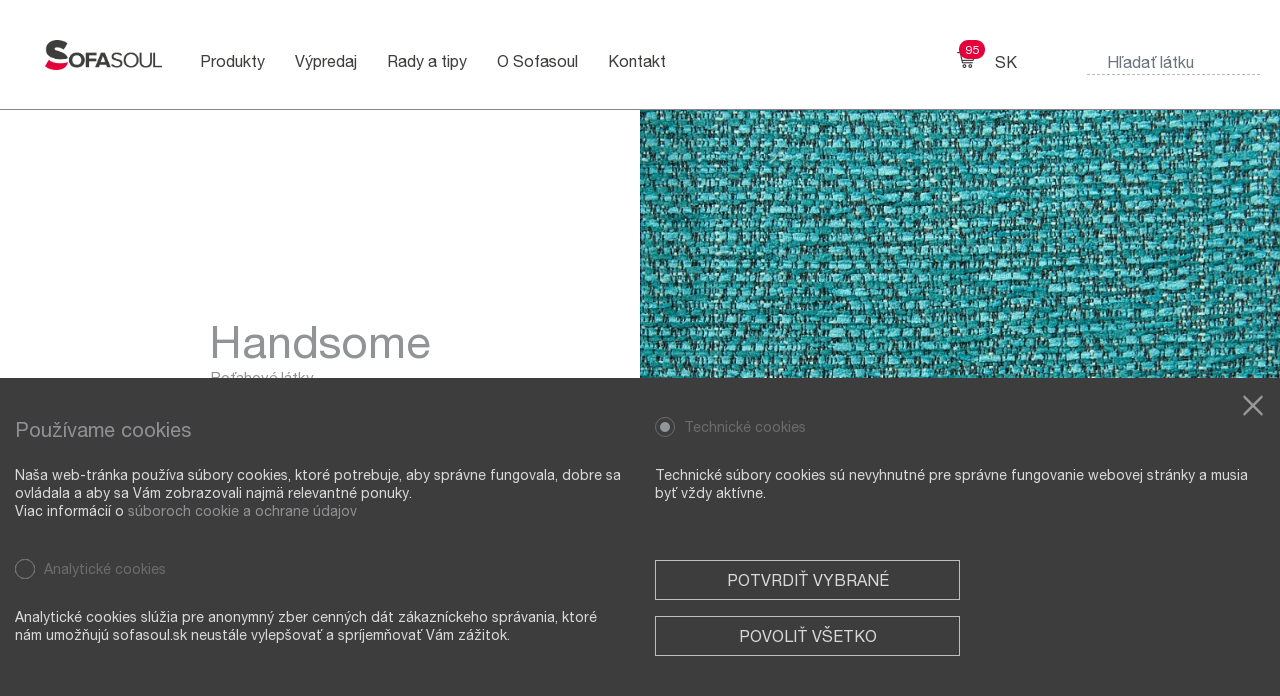

--- FILE ---
content_type: text/html; charset=utf-8
request_url: https://www.sofasoul.sk/www/article/d/29/handsome
body_size: 7526
content:
<!DOCTYPE html>
<html lang="sk">
<head>
	<meta charset="utf-8">
	<meta name="viewport" content="width=device-width">
	<meta name="description" content="Sofasoul symbolizuje viac než len značku poťahových látok. Sofasoul je spôsob myslenia a dizajnu priestoru. Jeho cieľom je vdýchnuť priestoru dušu, svojský charakter a jedinečnú atmosféru.">
		<link rel="shortcut icon" href="/www/favicon_2.ico#2.0" type="image/x-icon">
		<link rel="stylesheet" href="https://unpkg.com/swiper/swiper-bundle.min.css">
		<link rel="stylesheet" href="https://cdn.jsdelivr.net/npm/bootstrap-select@1.13.14/dist/css/bootstrap-select.min.css">
		<link rel="stylesheet" href="/www/p/css/main.min.css?v=59">
	<title>    Poťahové látky :: Handsome
 | SofaSoul</title>

	<script>
		var dd = document.documentElement;
		dd.className += ((dd.className == "") ? "js" : " js");
	</script>
	<!-- Global site tag (gtag.js) - Google Analytics -->
	<script async src="https://www.googletagmanager.com/gtag/js?id=G-8YTHCTBB4F"></script>
	<script>
		window.dataLayer = window.dataLayer || [];
		function gtag(){ dataLayer.push(arguments); }
		gtag('js', new Date());

		gtag('config', 'G-8YTHCTBB4F');
	</script>
	<style>
		.js .fade-effect {
			opacity: 0;
		}
	</style>
</head>

<body>


<div class="mobile-menu">
    <div class="tool-bar">
        <div class="d-flex justify-content-between">
            <a href="" class="p-3 js-menu-search"><i data-icon="F"></i></a>
            <a href="" class="p-3 js-close-icon"><i data-icon="y"></i></a>
        </div>
    </div>
    <div class="menu-content w-100">
        <ul class="navbar-nav text-center">
            <li>
                <a href="" class="js-menu-articles-open">
                    Produkty
                    <i data-icon="z"></i>
                </a>
            </li>
            <li>
                <a href="/www/article/sale">Výpredaj</a>
            </li>
            <li>
                <a href="/www/tip/">Rady a tipy</a>
            </li>
            <li>
                <a href="/www/about/">O Sofasoul</a>
            </li>
            <li>
                <a href="/www/contact/">Kontakt</a>
            </li>
            <li>
                <a href="" class="js-menu-locale-open">
                    SK
                    <i data-icon="z"></i>
                </a>
            </li>
        </ul>
    </div>
</div>

<div class="mobile-menu-articles">
    <div class="tool-bar">
        <div class="d-flex justify-content-between">
            <a href="" class="p-3 js-menu-home"><i data-icon="A"></i></a>
            <div class="menu-subname">Produkty</div>
            <a href="" class="p-3 js-close-icon"><i data-icon="y"></i></a>
        </div>
    </div>
    <div class="menu-content w-100">
        <ul class="navbar-nav text-center">
            <li>
                <a href="/www/article/covering">Poťahové látky</a>
            </li>
            <li>
                <a href="/www/article/technical">Technické materiály</a>
            </li>
            <li>
                <a href="/www/moodbox">Mood Box</a>
            </li>
            <li>
                <a href="/www/article/treatment">Ošetrenie látok</a>
            </li>
        </ul>
    </div>
</div>

<div class="mobile-menu-locale">
    <div class="tool-bar">
        <div class="d-flex justify-content-between">
            <a href="" class="p-3 js-menu-home"><i data-icon="A"></i></a>
            <div class="menu-subname">Jazyk</div>
            <a href="" class="p-3 js-close-icon"><i data-icon="y"></i></a>
        </div>
    </div>
    <div class="menu-content w-100">
        <ul class="navbar-nav text-center">
            <li>
                <a href="/www/article/d/29/handsome">SK</a>
            </li>
            <li>
                <a href="/www/en/article/d/29/handsome">EN</a>
            </li>
        </ul>
    </div>
</div>

<div class="search-block">
    <a href="#" class="d-inline-block d-xl-none float-right clearfix js-close-icon"><i data-icon="y"></i></a>
    <div class="search-block-wrapper d-xl-none mt-5">
<form action="/www/article/d/29/handsome" method="post" id="frm-searchForm-form" class="d-flex search-pc ajax">
    <input type="text" name="search" placeholder="Hľadať látku" id="frm-searchForm-form-search" class="form-control">
    <input type="submit" name="send" value="Odoslať" class="d-none">
<input type="hidden" name="_do" value="searchForm-form-submit"><!--[if IE]><input type=IEbug disabled style="display:none"><![endif]-->
</form>
    </div>
</div>
	<div class="flash-message"></div>

	<nav class="navbar navbar-expand-md d-flex justify-content-between align-items-end fixed-top">

		<a class="navbar-brand" href="/www/">
			<img src="/www/public/web/images/logo.png">
		</a>

		<div class="d-xl-none d-flex mobile-top-icons align-items-end">
			<div class="basket" id="snippet--top_basket_mobile">
				<a href="/www/order/basket">
					<span>95</span>
					<i data-icon="C"></i>
				</a>
			</div>

			<a href="" class="menu-home ml-2 js-menu-home">
				<span>menu</span><i data-icon="G"></i>
			</a>
		</div>

<div class="pc-menu container px-0">
        <ul class="navbar-nav mr-auto">
            <li class="nav-item dropdown mega-dropdown">
                <a class="nav-link js-articles" href="#">
                    Produkty
                </a>
            </li>
            <li class="nav-item">
                <a class="nav-link" href="/www/article/sale">
                    Výpredaj
                </a>
            </li>
            <li class="nav-item">
                <a class="nav-link" href="/www/tip/">
                    Rady a tipy
                </a>
            </li>
            <li class="nav-item">
                <a class="nav-link" href="/www/about/">
                    O Sofasoul
                </a>
            </li>
            <li class="nav-item">
                <a class="nav-link" href="/www/contact/">
                    Kontakt
                </a>
            </li>
        </ul>

        <div class="basket" id="snippet--top_basket">
            <a href="/www/order/basket">
                <span>95</span>
                <i data-icon="C"></i>
            </a>
        </div>

        <div class="nav-item dropdown mega-dropdown language">
            <a class="nav-link js-languages" href="#">
                SK
            </a>
        </div>

<form action="/www/article/d/29/handsome" method="post" id="frm-searchForm-form" class="d-flex search-pc ajax">
    <input type="text" name="search" placeholder="Hľadať látku" id="frm-searchForm-form-search" class="form-control">
    <input type="submit" name="send" value="Odoslať" class="d-none">
<input type="hidden" name="_do" value="searchForm-form-submit"><!--[if IE]><input type=IEbug disabled style="display:none"><![endif]-->
</form>

    </div>


	</nav>

<div class="menu-open">

    <div class="sub-menu">
        <div class="container p-0">
            <ul>
                <li>
                    <ul class="list-group list-group-horizontal">
                        <li class="list-group-item mr-3">
                            <a class="dropdown-item" href="/www/article/covering">
                                Poťahové látky
                            </a>
                        </li>
                        <li class="list-group-item">
                            <a class="dropdown-item" href="/www/moodbox">
                                Mood Box
                            </a>
                        </li>
                    </ul>
                </li>
                <li>
                    <a class="dropdown-item" href="/www/article/technical">
                        Technické materiály
                    </a>
                </li>
                <li>
                    <a class="dropdown-item" href="/www/article/treatment">
                        Ošetrenie látok
                    </a>
                </li>
            </ul>
        </div>
    </div>

    <div class="sub-language">
        <div class="container p-0">
            <ul class="">
                <li><a class="dropdown-item" href="/www/article/d/29/handsome">SK</a></li>
                <li><a class="dropdown-item" href="/www/en/article/d/29/handsome">EN</a></li>
            </ul>
        </div>
    </div>

</div>


<div class="container border-b border-top pb-3 pb-lg-4">
    <div class="row">
        <div class="col-lg-6 col-md-12 d-flex justify-content-center align-items-center">
            <h1 class="article-title text-center text-lg-left mt-5 mb-5 pt-3 pb-3">
                Handsome <span class="subtitle t-16">Poťahové látky</span>
            </h1>
        </div>
        <div class="col-lg-6 col-md-12 text-center p-lg-0">
             <img src="/article/img/29/big/handsome.jpg?v=3" class="img-fluid w-100" alt="">
        </div>
    </div>
</div>


<div class="container article-detail">
    <div class="row">
        <div class="col-lg-6 col-md-12 padding-detail">

            <div class="article-top overflow-hidden">
                <img src="/article/s/img/29/291/medium/handsome.jpg" class="img-fluid js-article-pic" alt="">

                <div class="article-title float-left">
                    <span class="js-article-title">Handsome 186</span>                 </div>
                <div class="article-price js-article-price float-right">19,00 €</div>
            </div>

            <div class="pc-add">
<form action="/www/article/d/29/handsome" method="post" id="frm-basketForm-form" class="ajax">

	<div class="form row">
		<div class="col-lg-6 pl-0">
			<div class="input-wrapper d-flex">
				<label for="frm-basketForm-form-quantity">Množstvo</label>
				<input type="text" name="quantity" data-type="1" id="frm-basketForm-form-quantity" required data-nette-rules='[{"op":":filled","msg":"Zadajte množstvo"},{"op":":float","msg":"Množstvo musí byť číslo"}]' value="1">
				<span class="unit d-block">m</span>
			</div>
		</div>
		<div class=" col-lg-6 pr-0">
			<input type="submit" name="_submit" value="Pridať do košíka" class="btn btn-red w-100 keychainify-checked">
		</div>
	</div>
	<select name="shade" id="frm-basketForm-form-shade" class="nopicker select-shade js-form-select-shade"><option value="291">Handsome 186</option><option value="292">Handsome 187</option><option value="293">Handsome 188</option><option value="294">Handsome 189</option><option value="295">Handsome 197</option><option value="296">Handsome 191</option><option value="297">Handsome 199</option><option value="298">Handsome 200</option><option value="299">Handsome 203</option><option value="300">Handsome 204</option><option value="301">Handsome 206</option><option value="302">Handsome 205</option><option value="303">Handsome 654</option><option value="304">Handsome 840</option><option value="305">Handsome 843</option></select>
<input type="hidden" name="_do" value="basketForm-form-submit"><!--[if IE]><input type=IEbug disabled style="display:none"><![endif]-->
</form>

            </div>

        </div>
        <div class="col-lg-6 col-md-12 p-lg-0">

            <div class="shades-description">
                        15 Odtieňov <span>(Pri jednotlivých výrobných šaržách sa môžu farebné odtiene mierne líšiť.)</span>
            </div>

            <div class="article-models">
                <a href="#"
                   class="js-select-shade article-model shade-selected"
                   data-id-shade="291"
                   data-shade-name="Handsome 186"
                   data-medium="/article/s/img/29/291/medium/handsome.jpg"
                   data-price="19,00 &euro;"
                >
                    <img src="/article/s/img/29/291/square/handsome.jpg" class="img-fluid" alt="Handsome 186">
                    <div class="shade-title">
                        Handsome 186
                    </div>
                </a>
                <a href="#"
                   class="js-select-shade article-model"
                   data-id-shade="292"
                   data-shade-name="Handsome 187"
                   data-medium="/article/s/img/29/292/medium/handsome.jpg"
                   data-price="19,00 &euro;"
                >
                    <img src="/article/s/img/29/292/square/handsome.jpg" class="img-fluid" alt="Handsome 187">
                    <div class="shade-title">
                        Handsome 187
                    </div>
                </a>
                <a href="#"
                   class="js-select-shade article-model"
                   data-id-shade="293"
                   data-shade-name="Handsome 188"
                   data-medium="/article/s/img/29/293/medium/handsome.jpg"
                   data-price="19,00 &euro;"
                >
                    <img src="/article/s/img/29/293/square/handsome.jpg" class="img-fluid" alt="Handsome 188">
                    <div class="shade-title">
                        Handsome 188
                    </div>
                </a>
                <a href="#"
                   class="js-select-shade article-model"
                   data-id-shade="294"
                   data-shade-name="Handsome 189"
                   data-medium="/article/s/img/29/294/medium/handsome.jpg"
                   data-price="19,00 &euro;"
                >
                    <img src="/article/s/img/29/294/square/handsome.jpg" class="img-fluid" alt="Handsome 189">
                    <div class="shade-title">
                        Handsome 189
                    </div>
                </a>
                <a href="#"
                   class="js-select-shade article-model"
                   data-id-shade="295"
                   data-shade-name="Handsome 197"
                   data-medium="/article/s/img/29/295/medium/handsome.jpg"
                   data-price="19,00 &euro;"
                >
                    <img src="/article/s/img/29/295/square/handsome.jpg" class="img-fluid" alt="Handsome 197">
                    <div class="shade-title">
                        Handsome 197
                    </div>
                </a>
                <a href="#"
                   class="js-select-shade article-model"
                   data-id-shade="296"
                   data-shade-name="Handsome 191"
                   data-medium="/article/s/img/29/296/medium/handsome.jpg"
                   data-price="19,00 &euro;"
                >
                    <img src="/article/s/img/29/296/square/handsome.jpg" class="img-fluid" alt="Handsome 191">
                    <div class="shade-title">
                        Handsome 191
                    </div>
                </a>
                <a href="#"
                   class="js-select-shade article-model"
                   data-id-shade="297"
                   data-shade-name="Handsome 199"
                   data-medium="/article/s/img/29/297/medium/handsome.jpg"
                   data-price="19,00 &euro;"
                >
                    <img src="/article/s/img/29/297/square/handsome.jpg" class="img-fluid" alt="Handsome 199">
                    <div class="shade-title">
                        Handsome 199
                    </div>
                </a>
                <a href="#"
                   class="js-select-shade article-model"
                   data-id-shade="298"
                   data-shade-name="Handsome 200"
                   data-medium="/article/s/img/29/298/medium/handsome.jpg"
                   data-price="19,00 &euro;"
                >
                    <img src="/article/s/img/29/298/square/handsome.jpg" class="img-fluid" alt="Handsome 200">
                    <div class="shade-title">
                        Handsome 200
                    </div>
                </a>
                <a href="#"
                   class="js-select-shade article-model"
                   data-id-shade="299"
                   data-shade-name="Handsome 203"
                   data-medium="/article/s/img/29/299/medium/handsome.jpg"
                   data-price="19,00 &euro;"
                >
                    <img src="/article/s/img/29/299/square/handsome.jpg" class="img-fluid" alt="Handsome 203">
                    <div class="shade-title">
                        Handsome 203
                    </div>
                </a>
                <a href="#"
                   class="js-select-shade article-model"
                   data-id-shade="300"
                   data-shade-name="Handsome 204"
                   data-medium="/article/s/img/29/300/medium/handsome.jpg"
                   data-price="19,00 &euro;"
                >
                    <img src="/article/s/img/29/300/square/handsome.jpg" class="img-fluid" alt="Handsome 204">
                    <div class="shade-title">
                        Handsome 204
                    </div>
                </a>
                <a href="#"
                   class="js-select-shade article-model"
                   data-id-shade="301"
                   data-shade-name="Handsome 206"
                   data-medium="/article/s/img/29/301/medium/handsome.jpg"
                   data-price="19,00 &euro;"
                >
                    <img src="/article/s/img/29/301/square/handsome.jpg" class="img-fluid" alt="Handsome 206">
                    <div class="shade-title">
                        Handsome 206
                    </div>
                </a>
                <a href="#"
                   class="js-select-shade article-model"
                   data-id-shade="302"
                   data-shade-name="Handsome 205"
                   data-medium="/article/s/img/29/302/medium/handsome.jpg"
                   data-price="19,00 &euro;"
                >
                    <img src="/article/s/img/29/302/square/handsome.jpg" class="img-fluid" alt="Handsome 205">
                    <div class="shade-title">
                        Handsome 205
                    </div>
                </a>
                <a href="#"
                   class="js-select-shade article-model"
                   data-id-shade="303"
                   data-shade-name="Handsome 654"
                   data-medium="/article/s/img/29/303/medium/handsome.jpg"
                   data-price="19,00 &euro;"
                >
                    <img src="/article/s/img/29/303/square/handsome.jpg" class="img-fluid" alt="Handsome 654">
                    <div class="shade-title">
                        Handsome 654
                    </div>
                </a>
                <a href="#"
                   class="js-select-shade article-model"
                   data-id-shade="304"
                   data-shade-name="Handsome 840"
                   data-medium="/article/s/img/29/304/medium/handsome.jpg"
                   data-price="19,00 &euro;"
                >
                    <img src="/article/s/img/29/304/square/handsome.jpg" class="img-fluid" alt="Handsome 840">
                    <div class="shade-title">
                        Handsome 840
                    </div>
                </a>
                <a href="#"
                   class="js-select-shade article-model"
                   data-id-shade="305"
                   data-shade-name="Handsome 843"
                   data-medium="/article/s/img/29/305/medium/handsome.jpg"
                   data-price="19,00 &euro;"
                >
                    <img src="/article/s/img/29/305/square/handsome.jpg" class="img-fluid" alt="Handsome 843">
                    <div class="shade-title">
                        Handsome 843
                    </div>
                </a>
            </div>

            <div class="form pb-4 border-b">
                <div class="mobile-add">
<form action="/www/article/d/29/handsome" method="post" id="frm-basketForm-form" class="ajax">

    <div class="input-wrapper d-flex">
        <label for="frm-basketForm-form-quantity">Množstvo</label>
        <input type="text" name="quantity" data-type="1" id="frm-basketForm-form-quantity" required data-nette-rules='[{"op":":filled","msg":"Zadajte množstvo"},{"op":":float","msg":"Množstvo musí byť číslo"}]' value="1">
        <span class="unit d-block">m</span>
    </div>

    <input type="submit" name="_submit" value="Pridať do košíka" class="btn btn-red mt-3 w-100 keychainify-checked">
    <select name="shade" id="frm-basketForm-form-shade" class="nopicker select-shade js-form-select-shade"><option value="291">Handsome 186</option><option value="292">Handsome 187</option><option value="293">Handsome 188</option><option value="294">Handsome 189</option><option value="295">Handsome 197</option><option value="296">Handsome 191</option><option value="297">Handsome 199</option><option value="298">Handsome 200</option><option value="299">Handsome 203</option><option value="300">Handsome 204</option><option value="301">Handsome 206</option><option value="302">Handsome 205</option><option value="303">Handsome 654</option><option value="304">Handsome 840</option><option value="305">Handsome 843</option></select>

<input type="hidden" name="_do" value="basketForm-form-submit"><!--[if IE]><input type=IEbug disabled style="display:none"><![endif]-->
</form>

                </div>
            </div>










            <div class="description spots border-b mt-2 pt-2 pb-2 t-14">
                <h4 class="t-16 font-weight-normal">Spôsob odstraňovania škvŕn</h4>
                <div class="js-description-wrapper description-wrapper">
                    <div class="py-4">

                            <div class="mb-5">

                                <div class="d-flex align-items-center my-4">
                                    <i data-icon="r" class="mr-3"></i>
                                    <div>1. Zotrite rozliatu kvapalinu savou handrou (utierkou). V prípade tuhého skupenstva jemne odstráňte zvyšky malou čajovou lyžičkou.</div>
                                </div>

                                <div class="d-flex align-items-center my-4">
                                    <i data-icon="s" class="mr-3"></i>
                                    2. Navlhčite si handričku ideálne mikrovlákno čistou vodou.
                                </div>

                                <div class="d-flex align-items-center my-4">
                                    <i data-icon="t" class="mr-3"></i>
                                    3. Zotrite mäkkou navlhčenou handrou (alebo mäkkou namydlenou tkaninou) a robte jemné krúživé pohyby.
                                </div>
                                <div class="d-flex align-items-center my-4">
                                    <i data-icon="u" class="mr-3"></i>
                                    4. Odstráňte papierovým obrúskom alebo savou handrou prebytočnú vlhkosť. Nechajte uschnúť.
                                </div>
                                <div class="d-flex align-items-start">
                                    <span class="text-black-50 mt-4" style="margin-left: 55px;">Ak po čistení ostali jemné škvrny postup zopakujte.</span>
                                </div>

                            </div>

                            <div class="mb-4">
                                <b>Odporúčania:</b>
                            </div>

                            <div>

                                <p>Čalúnený nábytok je potrebné pravidelné vysávať s násadou na čalúnenie aby sa zamedzilo usadaniu prachu do čalúneného nábytku.</p>

                                <p>Vzniknuté škvrny odstráňte hneď ako vznikli.</p>

                                <p>Pri čistení použiť mydlo bez bielidiel a farbív. Ideálne prírodné mydlo, ktoré sa dá zakúpiť v bežnej drogérií. Nepoužívať iné saponáty!!!</p>

                                <p>Pri už používanom čalúnenom nábytku istú dobu ,odporúčame očistiť celý diel.</p>

                                <p>Prosíme Vás pri čistení nepraktizovať takzvané „domáce recepty“ čistenia.</p>

                            </div>
                    </div>
                </div>
            </div>

        </div>
    </div>
</div>


<footer class="mobile-footer">
    <div class="container">
        <div class="row">

            <div class="footer-base w-100">
                <div class="col-12 bg-light-gray pt-4 pb-0 pb-sm-3">
                    <div class="border-b pb-3 pb-sm-0 h-100 d-flex align-items-start flex-column bd-highlight">
                        <h3 class="mb-auto bd-highlight pb-2">Sprievodca výberom poťahových látok + technické parametre</h3> <a href="" class="bd-highlight">Stiahnúť E - book pdf</a>
                    </div>
                </div>
                <div class="col-12 bg-light-gray pt-3 pb-0 pb-sm-3">
                    <div class="border-b pb-3 pb-sm-0 h-100 d-flex align-items-start flex-column bd-highlight">
                        <h3 class="mb-auto bd-highlight pb-2">Poradíme vám &lt;br&gt; s vaším poťahom?</h3> <a href="" class="bd-highlight">Kontaktný formulár</a>
                    </div>
                </div>
                <div class="col-12 bg-light-gray d-flex justify-content-between pt-3 pb-4">
                    <div><a href="mailto:sofatex@sofatex.sk">E-mail: sofatex@sofatex.sk</a> <a href="">Tel.: +421 / (0)902 450 480</a></div>
                    <div>
                        <a href="https://www.facebook.com/sofasoul.sk/" target="_blank" class="btn fb-btn mt-2">
                            <i data-icon="U"></i>
                        </a>
                    </div>
                </div>
            </div>

            <div class="col-xl-3 col-lg-6 col-md-6 col-sm-6 col-12 pt-3">

                <a href="/www/p/files/ochrana_osobnych_udajov.pdf" target="_blank">Ochrana Osobných údajov</a>
                <a href="/www/p/files/vop.pdf" target="_blank">Všeobecné Obchodné podmienky</a>
                <a href="/www/p/files/sofasoul_formular_na_odstupenie_od_zmluvy.docx">Odstúpenie od zmluvy</a>
                <a href="/www/p/files/sofasoul_formular_reklamacia_tovaru.docx">Reklamácia tovaru</a>
                <a href="/www/p/files/sofasoul_poucenie_o_prave_spotrebitela_odstupit_od_zmluvy.pdf" target="_blank">Poučenie o práve spotrebiteľa odstúpiť od zmluvy</a>
                <a href="/www/p/files/sofasoul_tolerancie_pre_calunnicke_latky.pdf" target="_blank">Tolerancie pre čalúnnícke nábytkové látky</a>
                <p>© Sofasoul 2022. All Rights Reserved.<p>
            </div>
        </div>
    </div>
</footer>

<footer class="pc-footer">
    <div class="container footer-base">
            <div class="row">

                <div class="col-xxl-3 col-xl-3 col-lg-6 col-md-12 bg-light-gray pb-3">
                    <div class="h-100 d-flex align-items-start flex-column bd-highlight">
                        <div class="bd-highlight">
                            <a href="/www/p/files/ochrana_osobnych_udajov.pdf" target="_blank">Ochrana Osobných údajov</a>
                            <a href="/www/p/files/vop.pdf" target="_blank">Všeobecné Obchodné podmienky</a>
                            <a href="/www/p/files/sofasoul_formular_na_odstupenie_od_zmluvy.docx">Odstúpenie od zmluvy</a>
                            <a href="/www/p/files/sofasoul_formular_reklamacia_tovaru.docx">Reklamácia tovaru</a>
                            <a href="/www/p/files/sofasoul_poucenie_o_prave_spotrebitela_odstupit_od_zmluvy.pdf" target="_blank">Poučenie o práve spotrebiteľa odstúpiť od zmluvy</a>
                            <a href="/www/p/files/sofasoul_tolerancie_pre_calunnicke_latky.pdf" target="_blank">Tolerancie pre čalúnnícke nábytkové látky</a>
                        </div>
                        <div class="bd-highlight mb-0 mt-4">
                            <p class="mb-0">© Sofasoul 2022. All Rights Reserved.</p>
                        </div>
                    </div>
                </div>
                <div class="col-xxl-4 col-xl-3 col-lg-6 col-md-12 bg-light-gray pb-3">
                    <div class="h-100 d-flex align-items-start flex-column bd-highlight">
                        <h3 class="bd-highlight">Sprievodca výberom poťahových látok + technické parametre</h3>
                        <a href="/www/p/files/sofasoul_sprievodca_web.pdf" target="_blank" class="bd-highlight  mt-4">Stiahnúť E - book pdf</a>
                    </div>
                </div>
                <div class="col-xxl-5 col-xl-6 col-lg-12 bg-light-gray">
                    <div class="h-100 d-flex align-items-start flex-column bd-highlight pb-3">
                        <div class="bd-highlight">
                            <h3>Poradíme vám <br> s vaším poťahom?</h3>
                        </div>
                        <div class="bd-highlight w-100  mt-4">
                            <div class="d-flex justify-content-between align-items-end">
                                <div class="d-flex align-items-end">
                                    <a class="mr-4" href="/www/contact/#contactForm">Kontaktný formulár</a>
                                    <a href="mailto:sofatex@sofatex.sk" class="mr-4">E-mail: sofatex@sofatex.sk</a>
                                    <span class="mr-4">Tel.: +421 / (0)902 450 480</span>
                                </div>
                                <div class="position-relative">
                                    <a href="https://www.facebook.com/sofasoul.sk/" target="_blank" class="fb-btn">
                                        <i data-icon="U"></i>
                                    </a>
                                </div>
                            </div>
                        </div>
                    </div>

                </div>
            </div>

    </div>
</footer><div class="cookies" id="cookies">
    <div class="container position-relative">
        <form action="/www/article/d/29/handsome" method="post" id="frm-cookiesForm" class="ajax">
        <div class="row">
            <div class="col-lg-6 col-xxl-3 mb-lg-4 mb-xxl-0 pr-xxl-5 pl-xxxl-0">
                <h2>
                    Používame cookies
                </h2>
                <p>
                    Naša web-tránka používa súbory cookies, ktoré potrebuje, aby správne fungovala, dobre sa ovládala a aby sa Vám zobrazovali najmä relevantné ponuky.<br>
                    Viac informácií o <a href="/www/p/files/ochrana_osobnych_udajov.pdf" target="_blank">súboroch cookie a ochrane údajov</a>
                </p>
            </div>
            <div class="col-lg-6 col-xxl-3 mb-lg-4 mb-xxl-0 pr-xxl-5">
                <div class="custom-control custom-checkbox">
                    <input type="checkbox" name="technical" id="frm-cookiesForm-technical" disabled checked class="custom-control-input">
                    <label class="custom-control-label" for="frm-cookiesForm-technical">Technické cookies</label>
                </div>
                <p>
                    Technické súbory cookies sú nevyhnutné pre správne fungovanie webovej stránky a musia byť vždy aktívne.
                </p>
            </div>
            <div class="col-lg-6 col-xxl-3 pr-xxl-5">
                <div class="custom-control custom-checkbox">
                    <input type="checkbox" name="analytics" id="frm-cookiesForm-analytics" class="custom-control-input">
                    <label class="custom-control-label" for="frm-cookiesForm-analytics">Analytické cookies</label>
                </div>
                <p>
                    Analytické cookies slúžia pre anonymný zber cenných dát zákazníckeho správania, ktoré nám umožňujú sofasoul.sk neustále vylepšovať a spríjemňovať Vám zážitok.
                </p>
            </div>
            <div class="col-lg-6 col-xxl-3 buttons text-center text-lg-left pr-xxxl-0">

                <div class="mb-3"><input type="submit" name="agree" value="Potvrdiť vybrané" class="btn"></div>
                <div><input type="submit" name="all" value="Povoliť všetko" class="btn"></div>

            </div>
        </div>
        <input type="hidden" name="_do" value="cookiesForm-submit"><!--[if IE]><input type=IEbug disabled style="display:none"><![endif]-->
</form>


        <a class="close js-cookies-close ajax" href="/www/article/d/29/handsome?do=cookiesClose"><i data-icon="y"></i></a>
    </div>
</div>
	    <div class="modal fade" id="addToBasket">
        <div class="modal-dialog">
            <div class="modal-content">
                <div class="modal-header">
                    <h5 class="modal-title" id="exampleModalLabel">Modal title</h5>
                    <button type="button" class="close" data-dismiss="modal" aria-label="Close">
                        <span aria-hidden="true">&times;</span>
                    </button>
                </div>
                <div class="modal-body">
                    Produkt bol pridany do kosika
                </div>
                <div class="modal-footer">
                    <button type="button" class="btn btn-secondary" data-dismiss="modal">Close</button>
                    <button type="button" class="btn btn-primary">Save changes</button>
                </div>
            </div>
        </div>
    </div>


<div class="loader">
    <div class="wrapper">
        <div class="msg"></div>
        <div class="lds-ellipsis"><div></div><div></div><div></div><div></div></div>
    </div>
</div>
	<script src="/www/p/js/main.min.js?v=59"></script>
<script>

    $(function() {

        $('.js-menu-home').on('click', function(e) {
            e.preventDefault();
            $('body').addClass('lock-display'); // zamknut rolovanie
            $('.mobile-menu' ).addClass('open');
            $('.mobile-menu-articles' ).removeClass('open');
            $('.mobile-menu-locale' ).removeClass('open');
            $('.search-block').removeClass('open');
            $('.list-filter').removeClass('open');
        });

        $('.js-menu-articles-open').on('click', function(e) {
            e.preventDefault();
            $('body').addClass('lock-display'); // zamknut rolovanie
            $('.mobile-menu' ).addClass('open');
            $('.mobile-menu-articles' ).addClass('open');
            $('.mobile-menu-locale' ).removeClass('open');
            $('.search-block').removeClass('open');
            $('.list-filter').removeClass('open');
        });

        $('.js-menu-locale-open').on('click', function(e) {
            e.preventDefault();
            $('body').addClass('lock-display'); // zamknut rolovanie
            $('.mobile-menu' ).addClass('open');
            $('.mobile-menu-locale' ).addClass('open');
            $('.mobile-menu-articles' ).removeClass('open');
            $('.search-block').removeClass('open');
            $('.list-filter').removeClass('open');
        });

        $('.js-menu-filter-open').on('click', function(e) {
            e.preventDefault();
            //$('body').addClass('lock-display'); // zamknut rolovanie
            $('.list-filter').addClass('open');
            $('.mobile-menu' ).removeClass('open');
            $('.mobile-menu-locale' ).removeClass('open');
            $('.mobile-menu-articles' ).removeClass('open');
            $('.search-block').removeClass('open');
        });

        $('.js-menu-search').on('click', function(e) {
            e.preventDefault();
            $('body').removeClass('lock-display'); // zamknut rolovanie
            $('.mobile-menu' ).removeClass('open');
            $('.mobile-menu-locale' ).removeClass('open');
            $('.mobile-menu-articles' ).removeClass('open');
            $('.search-block').addClass('open');
            $('.list-filter').removeClass('open');
        });

        $('.js-sort-btn').on('click', function(e) {
            e.preventDefault();
            const jsSortChoice = $('.js-sort-choice');
            const arr = $(this).children('.arr');
            if (jsSortChoice.hasClass('open')) {
                arr.removeClass('rev');
                jsSortChoice.removeClass('open');
            } else {
                arr.addClass('rev');
                jsSortChoice.addClass('open');
            }
        });

        $('.js-filter-title').on('click', function(e) {
            e.preventDefault();
            if ($(window).innerWidth() > 1200) {
                $(this).next().slideDown();
            } else {
                $(this).next().slideToggle();
            }

        });

        $('.js-close-icon').on('click', function(e) {
            e.preventDefault();
            $('body').removeClass('lock-display');
            $('.mobile-menu' ).removeClass('open');
            $('.mobile-menu-articles' ).removeClass('open');
            $('.mobile-menu-locale' ).removeClass('open');
            $('.search-block').removeClass('open');
            $('.list-filter').removeClass('open');
        });

        $('.js-pattern-title').on('click', function(e){
            e.preventDefault();

            if ($(window).innerWidth() <= 768) {
                if($(this).hasClass('active')) {
                    $(this).removeClass('active');
                }
                else{
                    $(this).addClass('active');
                }
                $(this).parents().eq(2).find('.patterns').slideToggle();
                $(this).parents().eq(2).find('.pattern-detail').slideToggle();
            }

        });
        $('.js-pattern').on('click', function(e){
            e.preventDefault();
            $(this).parent().prev().find('.title').text($(this).find('.title').text());
            $(this).parent().prev().find('img').attr('src', $(this).find('img').attr('src'));

            $(this).parent().find('.js-pattern').removeClass('active');
            $(this).addClass('active');


        });

        $('.article-detail .description h4').on('click', function(e){
            e.preventDefault();
            if($(this).hasClass('active')) {
                $(this).removeClass('active');
            }
            else{
                $(this).addClass('active');
            }
            $(this).parent().find('.js-description-wrapper').slideToggle();
        });

        $('.js-select-shade').on('click', function(e) {
            e.preventDefault();
            const _this = $(this);
            const idShadow = _this.data('idShade');
            const shadeName = _this.data('shadeName');
            const shadePic = _this.data('medium');
            const shadePrice = _this.data('price');
            $('.js-select-shade').removeClass('shade-selected');
            _this.addClass('shade-selected');
            $('.js-form-select-shade').val(idShadow);

            $('.js-article-title').text(shadeName);
            $('.js-article-price').text(shadePrice);
            $('.js-article-pic').attr('src', shadePic);
        });

        $(document)
            .delegate('input[name="quantity"]', 'click', function(e) {
                $(this).focus();
                $(this).select();
            })
            .delegate('input[name="quantity"]', 'keyup', function(e) {
                let val = $(this).val();
                let type = $(this).data('type');
                $(this).val(controlKeyUpFloat(val, type));
            })
            .delegate('input[name="quantity"]', 'blur', function(e) {
                let val = $(this).val();
                let type = $(this).data('type');
                $(this).val(controlBlurFloat(val, type));
            })
            .delegate('#basket-article-list input[name="quantity"]', 'blur', function(e) {
                const _this = $(this);
                const url = _this.data('url');
                let q = _this.val();
                const type = _this.data('type');
                const idBasketArticle = $(this).data('idBasketArticle');
                const old = _this.attr('data-q');

                q = controlBlurFloat(q, type).replace(",", ".");

                if (q !== old) {


                    $.nette.ajax({
                        type: "POST",
                        async: true,
                        url: url,
                        data: {
                            'id': idBasketArticle,
                            'q': q
                        },
                        success: function(payload, status, jqXHR, settings){
                            if (payload)
                            {
                                let newQ = payload.new;
                                _this.attr('data-q', newQ);
                                _this.attr('value', newQ.replace(".", ","));
                                jsInfo('Košík bol prepočítaný');
                            }
                        }
                    });
                }



            })
        ;

        $.nette.ext('name', {
            init: function () {
            },
            success: function (payload, status, jqXHR, settings) {
                if(payload.articleInBasket === true) {
                    jsInfo('Produkt bol pridaný do košíka');
                }
                if(payload.articleOutBasket === true) {
                    jsInfo('Produkt bol odstránený z košíka');
                }
            }
        });

        $.nette.ext({
            start: function (jqXHR, settings) {
                $('.loader .msg').text("Moment prosím");
                $('.loader').fadeIn(250);
            },
            complete: function (payload) {
                $('.loader').fadeOut(250, function(){
                    $('.loader .msg').text('');
                });
            }
        });


        $.nette.init();
    });



    function controlKeyUpFloat(val, type){
        val = val.replace(".", ",");
        if (val !== '') {
            if (type === 1) {
                val = val.match(/[1-9]*,?[0-9]?0?/m);
            } else {
                val = val.match(/[1-9]*/m);
            }
            if (val < 1) {
                val = '';
            }
        }


        return String(val);
    }

    function controlBlurFloat(val, type){
        val = val.replace(".", ",");
        if (type === 1) {
            val = val.match(/[1-9]*,?[0-9]?0?/m);
        } else {
            val = val.match(/[1-9]*/m);
        }
        if (val < 1) {
            val = 1;
        }

        return String(val);
    }

    function jsInfo(text)
    {
        if (text !== '') {
            const info = $('.js-info');
            info.text(text).fadeIn(200).delay(2000).fadeOut(200);
        }
    }

</script>
		<script>
				$('#cookies').show();

			$('.js-cookies-close').click(function(e){
				$('#cookies').fadeOut(250);
			});

			$('#frm-cookiesForm input[type="submit"]').click(function(){
				$('#cookies').fadeOut(250);
			});
		</script>


<div id="snippet--flash-messages"></div>
</body>
</html>
